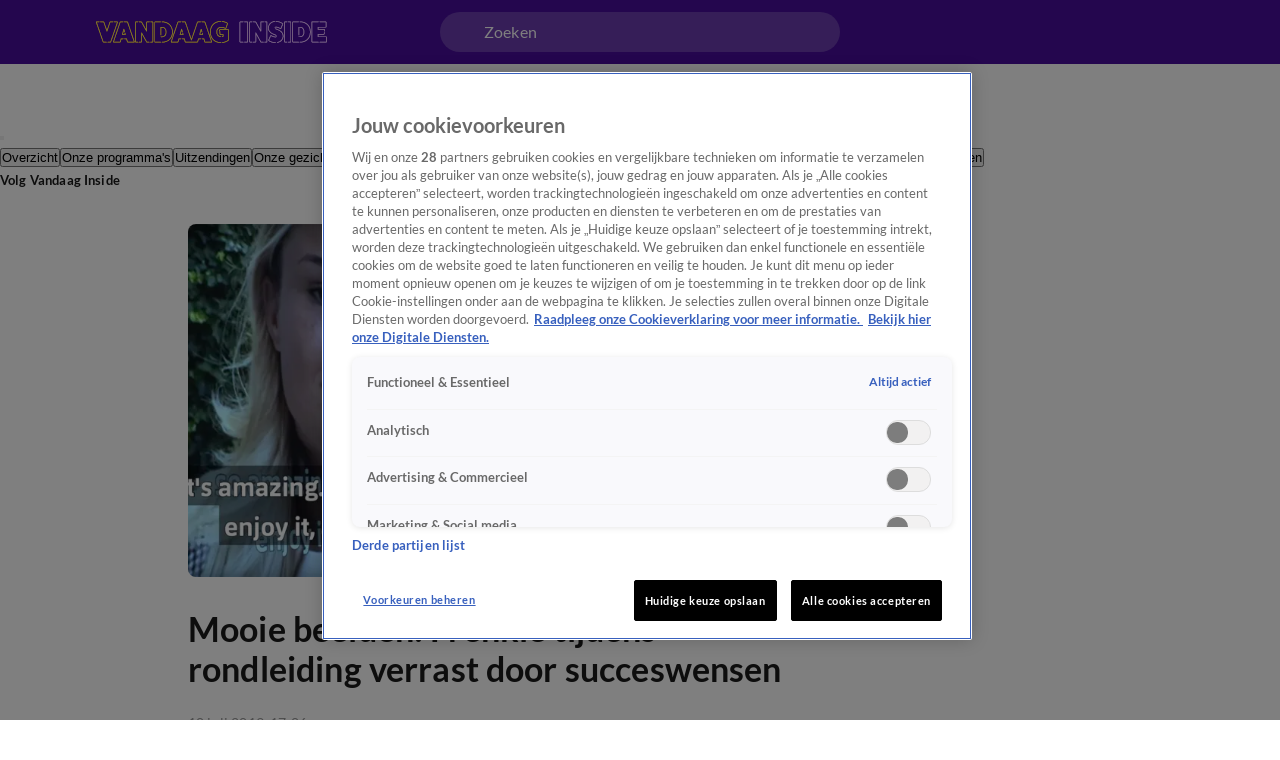

--- FILE ---
content_type: text/javascript
request_url: https://www.vandaaginside.nl/_next/static/chunks/pages/articles/%5B...slugs%5D-505db9fa773cf814.js
body_size: 3848
content:
(self.webpackChunk_N_E=self.webpackChunk_N_E||[]).push([[9766],{98257:function(t,e,n){(window.__NEXT_P=window.__NEXT_P||[]).push(["/articles/[...slugs]",function(){return n(32159)}])},2245:function(t,e,n){"use strict";n.d(e,{Z:function(){return X}});var r=n(35944),i=n(5152),a=n.n(i),l=n(41664),o=n.n(l),s=n(53390),d=n.n(s),c=n(95461),u=n(53075),p=n(79922),g=n(28674),h=n(37594),Z=n(56868),m=n(95169),y=n(61743),f=n(55655),v=n(92357),w=n(96899),B=n(21953),T=n(28848),P=n(78114),A=n(82896),_=n(12875),b=n(18930);let E=a()(()=>n.e(3874).then(n.bind(n,63874)),{loadableGenerated:{webpack:()=>[63874]},loading:()=>(0,r.BX)(u.D,{children:[(0,r.tZ)(p.mg,{}),(0,r.tZ)(p.J4,{})]})}),S=t=>{t&&d().link({event_name:P.SP.CONTENT_LISTING_CLICK,event_category:P.$1.CONTENT_LISTING,event_label:t})};var X=t=>{let{article:e,isLoading:n}=t,i=(0,T.Z)(),{enabled:a}=(0,A.Z)(_.O5.ArticleAuthor),l=i===B.r1.Lg||i===B.r1.Xl;if(!e||n)return(0,r.tZ)(m.Z,{shouldRenderArticlePanels:l});let[s]=Array.isArray(e.structuredData)?e.structuredData:[e.structuredData],d=s&&"mainEntityOfPage"in s?s.mainEntityOfPage:void 0;return(0,r.BX)(b.W2,{children:[i!==B.r1.Sm&&i!==B.r1.Xs&&!e.sponsor&&!!i&&(0,r.tZ)(w.Z,{children:(0,r.tZ)(c.Z,{id:B.Ms.topBanner})}),(0,r.BX)(w.Z,{children:[(0,r.BX)(b.dz,{children:[(0,r.tZ)(g.Z,{...e}),(0,r.tZ)(h.Z,{...e}),(0,r.tZ)(f.Z,{url:d}),!!e.sponsor&&(0,r.tZ)(v.Z,{sponsor:e.sponsor}),(0,r.tZ)(y.Z,{richText:e.content,enableAds:!e.sponsor}),!!a&&!!e.author&&(0,r.BX)(b.TQ,{children:[(0,r.BX)(b.TP,{children:[B.BY," "]}),(0,r.tZ)(o(),{href:e.author.url,onClick:()=>{var t;return S(null===(t=e.author)||void 0===t?void 0:t.name)},children:e.author.name})]}),!!i&&!e.sponsor&&(0,r.tZ)(c.Z,{id:B.Ms.bottomBanner}),!!e.related.items.length&&(0,r.tZ)(Z.Z,{items:e.related.items,title:e.related.title})]}),l&&(0,r.tZ)(E,{shouldRenderAdSlot:i===B.r1.Xl&&!e.sponsor})]})]})}},95169:function(t,e,n){"use strict";n.d(e,{Z:function(){return c}});var r=n(35944);n(67294);var i=n(53075),a=n(79922),l=n(18930),o=n(96899),s=n(6245),d=n(86835),c=t=>{let{shouldRenderArticlePanels:e}=t;return(0,r.BX)(o.Z,{children:[(0,r.BX)(l.dz,{children:[(0,r.tZ)(s.Z,{aspectRatio:"16:9"}),(0,r.tZ)(d.Z,{height:[28,28,36],sx:{marginTop:[8,8,10]}}),(0,r.tZ)(d.Z,{height:[28,28,36],sx:{marginTop:[3,3,4]},width:["100%","100%","85%"]}),(0,r.tZ)(d.Z,{height:28,sx:{marginTop:3,display:["block","block","none"]},width:"75%"}),(0,r.tZ)(d.Z,{height:[12,12,16],width:[115,115,134],sx:{marginTop:[6,6,8]}}),(0,r.tZ)(d.Z,{height:[12,12,16],width:[177,177,180],sx:{marginTop:3}}),(0,r.tZ)(d.Z,{height:16,sx:{marginTop:[5,5,8]}}),(0,r.tZ)(d.Z,{height:16,sx:{marginTop:3,display:["block","block","none"]}}),(0,r.tZ)(d.Z,{height:16,width:"85%",sx:{marginTop:3}})]}),e&&(0,r.BX)(i.D,{"data-testid":"article-panel-skeletons",children:[(0,r.tZ)(a.mg,{}),(0,r.tZ)(a.J4,{})]})]})}},34713:function(t,e,n){"use strict";n.d(e,{Z:function(){return d}});var r=n(35944),i=n(11752),a=n.n(i),l=n(9008),o=n.n(l);let{publicRuntimeConfig:{cloudinaryDomain:s}}=a()();var d=t=>{var e,n;let{structuredData:i}=t;if(!i)return null;let a=Array.isArray(i)?i:[i],[l]=a;if(!l)return null;let d="WebPage"===l["@type"]||"TVSeries"===l["@type"]||"Person"===l["@type"]?l.url:"mainEntityOfPage"in l?"string"==typeof l.mainEntityOfPage?l.mainEntityOfPage:null===(e=l.mainEntityOfPage)||void 0===e?void 0:e.url:void 0,c="Person"===l["@type"]&&(null===(n=l.image[0])||void 0===n?void 0:n.contentUrl)?l.image[0].contentUrl:"thumbnailUrl"in l&&l.thumbnailUrl?l.thumbnailUrl:void 0;return(0,r.BX)(o(),{children:["WebPage"===l["@type"]&&(0,r.tZ)("meta",{property:"og:type",content:"acties"===l.url.split("/")[3]?"campaign":"website"}),!!c&&(0,r.tZ)("meta",{property:"og:image",content:"".concat(s,"/image/fetch/w_1200,h_627,c_fill,q_auto,f_webp/").concat(c)}),d?(0,r.BX)(r.HY,{children:[(0,r.tZ)("meta",{property:"og:url",content:d}),(0,r.tZ)("link",{rel:"canonical",href:d})]}):null,"description"in l&&(0,r.BX)(r.HY,{children:[(0,r.tZ)("meta",{name:"description",content:l.description}),(0,r.tZ)("meta",{property:"og:description",content:l.description})]}),"NewsArticle"===l["@type"]&&(0,r.BX)(r.HY,{children:[(0,r.tZ)("meta",{property:"article:published_time",content:l.datePublished}),(0,r.tZ)("meta",{property:"article:modified_time",content:l.dateModified})]}),a.map(t=>(0,r.tZ)("script",{type:"application/ld+json",dangerouslySetInnerHTML:{__html:JSON.stringify(t)}},t["@type"]))]})}},32159:function(t,e,n){"use strict";n.r(e);var r=n(35944),i=n(67294),a=n(9008),l=n.n(a),o=n(11163),s=n(53390),d=n(36492),c=n(2245),u=n(36669),p=n(34713),g=n(21953),h=n(93906),Z=n(70103),m=n(31569),y=n(47968),f=n(83921),v=n(47488),w=n(93079),B=n(5679);let T=t=>{let{article:e}=t,{outletName:n}=(0,Z._w)();if(!e)return null;let{structuredData:i,category:a,title:o}=e,s=Array.isArray(i)?i:[];return(0,r.BX)(r.HY,{children:[(0,r.tZ)(p.Z,{structuredData:s}),(0,r.BX)(l(),{children:[(0,r.tZ)("title",{children:"".concat(o," | ").concat(n)}),(0,r.tZ)("meta",{property:"og:title",content:e.title}),(0,r.tZ)("meta",{property:"og:type",content:"article"}),a?(0,r.tZ)("meta",{property:"article:section",content:a.title}):null]})]})},P=t=>{var e;let{initialArticle:n,initialAds:a}=t,{query:l,asPath:p}=(0,o.useRouter)(),h=Array.isArray(l.slugs)?l.slugs:[],Z=null!==(e=h[h.length-1])&&void 0!==e?e:"",P=["article",Z],{isLoading:A,data:_,isError:b,error:E}=(0,d.a)({queryKey:P,queryFn:()=>(0,v.dX)("/api/article/".concat(Z)),select:t=>t?{...t,related:{...t.related,items:t.related.items.map(t=>({...t,statusLabel:t.startDate&&(0,B.Z)(t)}))}}:null,initialData:n});return((0,y.Z)({isLoading:A,error:E,data:_}),(0,w.L)({slugs:h,pageType:"detail",placementIds:[g.Ms.topBanner,g.Ms.contentBanner,g.Ms.bottomBanner,g.Ms.articlePanelBanner]}),(0,i.useEffect)(()=>{var t;let e=s.EventLog.getLastEvent("link");if(!(p.includes("zoek=")||(null==n?void 0:n.sponsor)||(null==e?void 0:null===(t=e.content_type)||void 0===t?void 0:t.includes("sponsored")))){if(a&&!window.dpgPreviousRequest){window.dpgPreviousRequest=a.requestBody,(0,f.u)(a.html),window.eventBus.dispatch("triggerAd",{hasInitialAds:!0});return}(0,f.c)(p).then(t=>{t&&((0,f.u)(t.html),window.eventBus.dispatch("triggerAd",{}))}).catch(t=>{throw Error("Failed to fetch DPG Ads. ".concat(String(t)))})}},[a,p,n]),(0,m.XY)(E,{queryKey:P.join(","),articleSlug:Z}),_||A)?(0,r.BX)(r.HY,{children:[_&&(0,r.tZ)(T,{article:_}),(0,r.tZ)(c.Z,{article:_,isLoading:A})]}):(0,r.tZ)(u.Z,{is404:!b})};P.getInitialProps=async t=>{var e,n,r,i;let{req:a,res:l,query:o,asPath:s,dynamoDBUtils:d}=t;if(!l||!a)return{};let c=Array.isArray(o.slugs)?o.slugs:[],u=null!==(e=c[c.length-1])&&void 0!==e?e:"";try{let t=await d.getItemBySlug(g.aW.article,u);if(t){let[e]=null!==(r=null===(n=a.url)||void 0===n?void 0:n.split("?"))&&void 0!==r?r:[],s=!t.sponsor&&e?await (0,f.c)(e):null;if(t.redirectUrl||e!==t.url)return(0,h.x)({res:l,query:o,url:null!==(i=t.redirectUrl)&&void 0!==i?i:t.url});return{initialArticle:t,initialAds:s}}if(s){let[t=""]=s.split("?"),e=await d.getRedirectBySourceUrl(t);if(null==e?void 0:e.targetUrl)return(0,h.x)({res:l,query:o,url:e.targetUrl})}l.statusCode=404}catch(t){l.statusCode=500}return{}},e.default=P},93906:function(t,e,n){"use strict";n.d(e,{x:function(){return r}});let r=t=>{let{res:e,query:n,url:r}=t,i=(null==n?void 0:n.inApp)==="true"?"?inApp=".concat("true"===n.inApp):"";return e.writeHead(301,{Location:"".concat(r).concat(i)}),e.end(),{}}},83921:function(t,e,n){"use strict";n.d(e,{c:function(){return d},u:function(){return c}});var r=n(21953),i=n(78114),a=n(12875),l=n(70103),o=n(82053);let s={[i.jw.HOME_PAGE]:{pageType:"home",adSlots:[r.Ms.topBanner]},[i.jw.ARTICLE]:{pageType:"article",adSlots:[r.Ms.topBanner,r.Ms.contentBanner,r.Ms.bottomBanner,r.Ms.articlePanelBanner]},[i.jw.VIDEO]:{pageType:"video",adSlots:[r.Ms.contentBanner,r.Ms.bottomBanner]},[i.jw.PLAYLIST]:{pageType:"detail",adSlots:[r.Ms.contentBanner,r.Ms.bottomBanner]},[i.jw.STATION_PAGE]:{pageType:"detail",adSlots:[r.Ms.topBanner]},[i.jw.SHOW_PAGE]:{pageType:"detail",adSlots:[r.Ms.topBanner]},[i.jw.SCHEDULE]:{pageType:"detail",adSlots:[r.Ms.contentBanner]}};async function d(t){var e;if(!a.default.isEnabled(a.O5.DisplayAds))return null;let[n=""]=t.split("?"),i=n.split("/").filter(Boolean),d=i.pop()||"",c=(0,o.ZP)({asPath:n}),u=s[c||""];if(!u)return null;let{pageType:p,adSlots:g}=u;if(r.C5&&(null===(e=window.dpgPreviousRequest)||void 0===e?void 0:e.componentId)===d)return window.eventBus.dispatch("triggerAd",{}),null;let{displayAdsEndpoint:h,dpgApiKey:Z}=(0,l.ZP)(),m=r.C5?window.dpgPreviousRequest:void 0;"home"===p&&i.push(p);let y={slots:g,pageType:p,navigation:i,componentId:d,previousPageInfo:m};try{let t=await fetch(h,{method:"POST",headers:{"Content-Type":"application/json","X-Api-Key":null!=Z?Z:""},body:JSON.stringify(y)});r.C5&&(window.dpgPreviousRequest=y);let e=await t.json();return{html:e.html,requestBody:y}}catch(t){return console.log(t),{html:null}}}function c(t){t&&document.head.appendChild(document.createRange().createContextualFragment(t))}},93079:function(t,e,n){"use strict";n.d(e,{L:function(){return l}});var r=n(67294),i=n(12875),a=n(70103);let l=t=>{let{slugs:e,pageType:n,placementIds:l,enabled:o=!0}=t,{hostFile:s}=(0,a._w)();(0,r.useEffect)(()=>{var t,r;if(o&&i.default.isEnabled(i.O5.MediahuisDisplayAd)&&window.KaChing)return null!==(r=(t=window).kaching)&&void 0!==r||(t.kaching=new window.KaChing({placementGroup:n})),l.forEach(t=>{try{var e;null===(e=window.kaching)||void 0===e||e.definePlacement({id:t})}catch(e){console.warn("KaChing - Failed to define placement ".concat(t),e)}}),window.kaching.init({adunit:"".concat(s,"/").concat(e.slice(0,4).join("/")),platform:"WWW",personalAds:!0,page:{type:n,taglist:[],paid:!1,sections:[]},targeting:{lang:"nl",page_type:n},videoTargeting:{}}),()=>{var t,e;null===(e=window.kaching)||void 0===e||null===(t=e.reset)||void 0===t||t.call(e)}},[e,n,l,s,o])}}},function(t){t.O(0,[4912,9774,2888,179],function(){return t(t.s=98257)}),_N_E=t.O()}]);
//# sourceMappingURL=[...slugs]-505db9fa773cf814.js.map